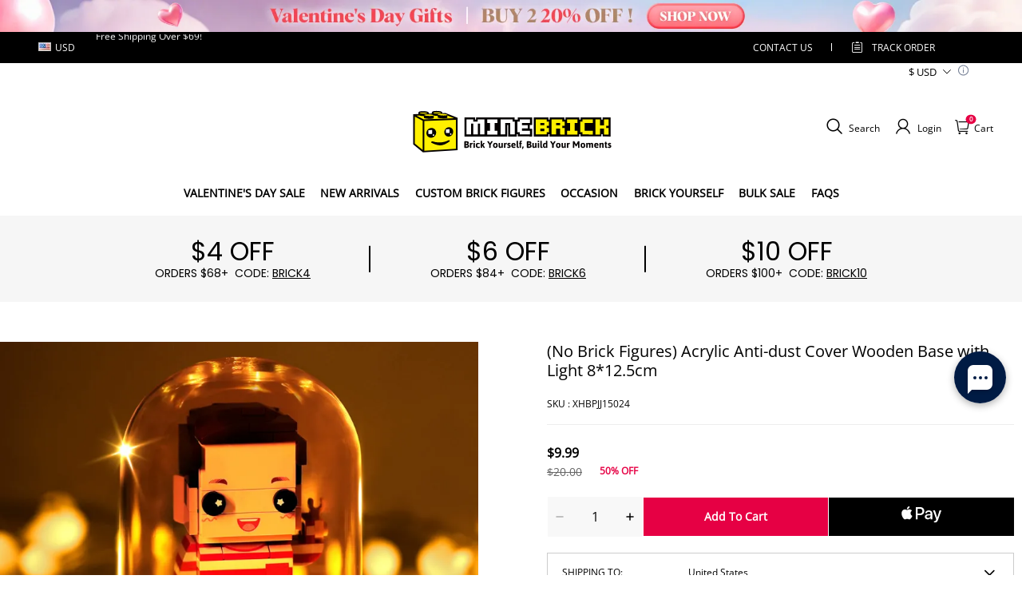

--- FILE ---
content_type: image/svg+xml
request_url: https://img.myshopline.com/image/store/1733380126349/logo-AU1.svg?w=300&h=65
body_size: 5167
content:
<?xml version="1.0" encoding="utf-8"?>
<!-- Generator: Adobe Illustrator 25.0.0, SVG Export Plug-In . SVG Version: 6.00 Build 0)  -->
<svg version="1.1" id="图层_1" xmlns="http://www.w3.org/2000/svg" xmlns:xlink="http://www.w3.org/1999/xlink" x="0px" y="0px"
	 viewBox="0 0 187.93 40.77" style="enable-background:new 0 0 187.93 40.77;" xml:space="preserve">
<style type="text/css">
	.st0{fill:#040000;}
	.st1{fill:#FFF000;}
	.st2{fill:#FFFFFF;}
	.st3{fill-rule:evenodd;clip-rule:evenodd;fill:#FFFFFF;}
	.st4{fill-rule:evenodd;clip-rule:evenodd;fill:#FFF000;}
</style>
<g>
	<g>
		<path class="st0" d="M31.82,5.3V3.49c0.04-0.45-0.12-1.02-0.73-1.4c-1.25-0.77-4.85-0.72-5.01-0.72
			c-2.35,0.04-3.39,0.39-3.72,1.26c0,0.01-0.01,0.02-0.01,0.04c-0.01,0.04-0.03,0.07-0.04,0.11c-0.01,0.03-0.01,0.07-0.02,0.1
			c0,0.01,0,0.02-0.01,0.03c-0.01,0.06-0.02,0.12-0.02,0.18c0,0.02-0.01,0.04-0.01,0.06v2.08c-0.01,0.52,0.26,0.99,0.74,1.29
			c1.08,0.66,3.9,0.72,4.76,0.72c0.14,0,0.22,0,0.24,0c2.77-0.05,3.32-0.56,3.61-1.03C31.79,5.93,31.86,5.61,31.82,5.3z"/>
		<path class="st0" d="M19.61,3.71c0.04-0.45-0.12-1.02-0.73-1.4c-1.25-0.77-4.85-0.72-5.01-0.72c-2.35,0.04-3.39,0.39-3.72,1.26
			c-0.01,0.01-0.01,0.02-0.01,0.04C10.13,2.93,10.11,2.96,10.1,3c-0.01,0.03-0.01,0.07-0.02,0.1c0,0.01,0,0.02-0.01,0.03
			c-0.01,0.06-0.02,0.12-0.02,0.18c0,0.02-0.01,0.04-0.01,0.06v2.08c-0.01,0.52,0.26,0.99,0.74,1.29c1.08,0.67,3.91,0.72,4.76,0.72
			c0.14,0,0.22,0,0.24,0c2.77-0.05,3.32-0.56,3.61-1.03c0.17-0.28,0.24-0.6,0.2-0.91V3.71H19.61z"/>
	</g>
	<polygon class="st0" points="34.64,3.33 5.4,4.33 5.39,32.03 14.24,39.41 45.61,37.47 45.62,7.75 	"/>
	<polygon class="st1" points="15.48,10.67 15.48,37.85 44.11,36.07 44.12,9.5 	"/>
	<polygon class="st1" points="13.99,10.41 6.87,6.61 6.86,31.34 13.99,37.28 	"/>
	<polygon class="st1" points="14.91,9.21 42.45,8.08 34.36,4.83 8.36,5.72 	"/>
	<g>
		<g>
			<path class="st0" d="M26.18,21.26c0-2.44-1.94-4.33-4.36-4.23c-2.45,0.1-4.46,2.21-4.46,4.71c0,2.49,2.01,4.38,4.46,4.22
				C24.24,25.8,26.18,23.7,26.18,21.26z"/>
			<polygon class="st2" points="22.56,22.43 19.05,22.63 19.05,19.07 22.56,18.9 			"/>
			<polygon class="st2" points="24.37,24.16 23.07,24.24 23.07,22.92 24.37,22.84 			"/>
		</g>
		<g>
			<path class="st0" d="M41.65,20.42c0-2.34-1.78-4.15-4-4.06c-2.25,0.1-4.09,2.11-4.09,4.5s1.84,4.2,4.09,4.05
				C39.87,24.77,41.65,22.75,41.65,20.42z"/>
			<polygon class="st2" points="38.33,21.52 35.11,21.71 35.11,18.3 38.33,18.15 			"/>
			<polygon class="st2" points="39.99,23.19 38.8,23.26 38.8,22 39.99,21.93 			"/>
		</g>
	</g>
	<g>
		<path class="st0" d="M30.39,32.97c-2.69,0.19-5.44-0.94-8.16-2.2c-0.39-0.13-0.58-0.56-0.43-0.97s0.59-0.63,0.99-0.5
			c5,1.65,10.32,1.28,14.63-1c0.38-0.2,0.82-0.06,0.98,0.31c0.17,0.37,0,0.83-0.37,1.03C35.73,31.3,33.08,32.78,30.39,32.97z"/>
	</g>
	<path class="st1" d="M26.1,2.67c-1.86,0.03-2.95,0.32-2.43,0.64s2.45,0.55,4.3,0.52c1.86-0.03,2.95-0.32,2.43-0.64
		C29.89,2.87,27.96,2.64,26.1,2.67L26.1,2.67z"/>
	<path class="st0" d="M23.55,5.26c0,0.05,0.04,0.11,0.13,0.17c0.52,0.32,2.45,0.55,4.3,0.52c1.64-0.03,2.67-0.25,2.55-0.52l0,0V3.4
		c-0.11,0.23-1.09,0.41-2.55,0.44c-1.86,0.03-3.79-0.2-4.3-0.52c-0.08-0.05-0.13-0.1-0.13-0.15V5.26L23.55,5.26z"/>
	<path class="st1" d="M13.89,2.89c-1.86,0.03-2.95,0.32-2.43,0.64s2.45,0.55,4.3,0.52c1.86-0.03,2.95-0.32,2.43-0.64
		C17.68,3.09,15.75,2.86,13.89,2.89L13.89,2.89z"/>
	<path class="st0" d="M11.34,5.48c0,0.05,0.04,0.11,0.13,0.17c0.52,0.32,2.45,0.55,4.3,0.52c1.64-0.03,2.67-0.25,2.55-0.52l0,0V3.62
		c-0.11,0.23-1.09,0.41-2.55,0.44c-1.86,0.03-3.79-0.2-4.3-0.52c-0.08-0.05-0.13-0.1-0.13-0.15V5.48L11.34,5.48z"/>
	<path class="st1" d="M30.8,4.09c-2.33,0.04-3.69,0.44-3.04,0.89s3.07,0.78,5.4,0.74s3.69-0.44,3.04-0.88
		C35.54,4.38,33.13,4.05,30.8,4.09L30.8,4.09z"/>
	<path class="st0" d="M27.59,7.34c-0.01,0.07,0.05,0.13,0.16,0.2c0.65,0.39,3.07,0.69,5.4,0.65c2.05-0.03,3.35-0.3,3.19-0.64l0,0
		V5.06c-0.14,0.28-1.37,0.5-3.19,0.53c-2.33,0.04-4.75-0.26-5.4-0.65c-0.11-0.06-0.16-0.13-0.16-0.19V7.34L27.59,7.34z"/>
	<path class="st1" d="M18.38,4.53c-2.33,0.04-3.69,0.44-3.04,0.89s3.06,0.78,5.39,0.74s3.69-0.44,3.04-0.88
		C23.12,4.82,20.71,4.49,18.38,4.53L18.38,4.53z"/>
	<path class="st0" d="M15.18,7.73c-0.01,0.07,0.05,0.13,0.16,0.2c0.65,0.39,3.07,0.69,5.4,0.65c2.05-0.03,3.35-0.3,3.19-0.64l0,0
		V5.47c-0.14,0.28-1.37,0.48-3.2,0.51c-2.33,0.04-4.75-0.26-5.4-0.65c-0.11-0.06-0.16-0.11-0.16-0.15L15.18,7.73L15.18,7.73z"/>
</g>
<g>
	<polygon class="st0" points="100.04,9.35 99.28,9.35 97.97,9.35 97.21,9.35 97.21,7.28 83.58,7.28 83.58,7.28 70.57,7.28 
		70.57,7.28 62.26,7.28 62.26,9.35 61.38,9.35 61.38,7.28 51.78,7.28 51.79,24.84 71.83,24.84 71.83,24.84 83.58,24.84 83.58,24.84 
		90.54,24.84 90.54,14.38 91.48,14.38 91.48,24.84 99.28,24.84 99.28,22.75 100.04,22.75 100.04,24.81 113.04,24.84 113.04,17.74 
		110.97,17.74 110.97,14.38 113.04,14.38 113.04,7.28 100.04,7.28 	"/>
	<g>
		<path class="st3" d="M81.75,9.12v3.43h-2.61v7.03h2.61v3.43c-3.11,0-6.23,0-9.34,0v-3.43h2.61v-7.03h-2.61V9.12
			C75.52,9.12,78.63,9.12,81.75,9.12z"/>
		<path class="st3" d="M103.94,14.5h1.85h3.34v2.95h-5.19v0.52v1.59h7.27v3.43l-9.34-0.02V20.9H99.8c0-3.25,0-6.49,0-9.73h2.07V9.1
			h9.34v3.43h-5.42h-1.85V14.5z"/>
		<path class="st3" d="M63.9,13.02V23h-4.13v-9.98h-2.01c0,3.5,0,6.49,0,9.98h-4.13L53.62,9.11c0,0,4.56,0,6.25,0v2.07h3.91V9.11
			h6.21L70,23h-4.13v-9.98H63.9z"/>
		<polygon class="st3" points="97.44,11.18 97.44,23 93.31,23 93.31,12.54 88.7,12.54 88.7,23 84.57,23 84.57,9.12 95.38,9.12 
			95.38,11.18 		"/>
	</g>
	<polygon class="st0" points="176.95,7.28 176.95,9.39 175.78,9.39 175.78,7.28 156.97,7.28 156.97,9.35 155.87,9.35 155.87,7.28 
		143.29,7.28 143.29,9.35 142.32,9.35 142.32,7.28 128.95,7.28 128.95,9.35 127.9,9.35 127.9,7.28 114.56,7.28 114.56,24.84 
		127.81,24.84 127.81,22.77 128.82,22.77 128.82,24.84 155.76,24.84 155.76,22.75 156.84,22.75 156.84,24.82 175.78,24.83 
		175.78,22.73 176.95,22.73 176.95,24.83 184.16,24.84 184.16,24.84 184.16,7.28 	"/>
	<path class="st4" d="M142.56,23.01V17.1h-2.07v-2.07h2.07v-3.85h-2.07V9.11h-9.84V23h4.15c0-1.82,0-3.64,0-5.46h3.62
		c0,1.82,0,3.64,0,5.46C138.41,23.01,142.21,23.01,142.56,23.01L142.56,23.01z M138.41,12.54v2.03h-3.62v-2.03H138.41z"/>
	<path class="st4" d="M182.33,23.01V17.1h-2.07v-2.07h2.07V9.12h-4.15c0,1.82,0,3.64,0,5.46h-3.62c0-1.82,0-3.64,0-5.46h-4.15v13.89
		h4.15l0,0c0-1.82,0-3.64,0-5.46h3.62c0,1.82,0,3.64,0,5.46C178.18,23.01,181.98,23.01,182.33,23.01z"/>
	<path class="st4" d="M154.19,9.12v3.43h-2.62v7.03h2.62v3.43c-3.13,0-6.25,0-9.38,0v-3.43h2.62v-7.03h-2.62V9.12
		C147.94,9.12,151.07,9.12,154.19,9.12z"/>
	<path class="st4" d="M128.31,20.94V17.1h-2.07v-2.07h2.07v-3.85h-2.07V9.11h-9.84V23h9.84v-2.07L128.31,20.94L128.31,20.94z
		 M120.54,12.54h2.53h1.09v2.03h-1.72h-1.89L120.54,12.54L120.54,12.54z M124.16,17.55v2.47l-3.62,0.02v-2.49H124.16z"/>
	<path class="st4" d="M168.04,19.58v3.43c-3.68,0-5.68-0.02-9.37-0.02v-2.07h-2.07c0-2.79,0-5.58,0-8.37v-0.34v-1.02h2.07V9.12h9.37
		v3.43h-5.74h-1.55c0,2.34,0,4.69,0,7.03C160.75,19.58,168.04,19.58,168.04,19.58z"/>
</g>
<g>
	<path class="st0" d="M51.71,34.95v-5.37c0-0.23,0.12-0.35,0.35-0.35h1.71c0.71,0,1.22,0.14,1.55,0.41
		c0.33,0.27,0.49,0.65,0.49,1.13c0,0.29-0.09,0.55-0.26,0.79c-0.18,0.24-0.4,0.41-0.67,0.52l0.01,0.04
		c0.34,0.07,0.62,0.24,0.84,0.51c0.22,0.27,0.33,0.57,0.33,0.91c0,0.57-0.18,1-0.54,1.3s-0.9,0.46-1.62,0.46h-1.84
		C51.83,35.29,51.71,35.18,51.71,34.95z M53.05,31.65h0.6c0.25,0,0.45-0.06,0.59-0.18s0.21-0.28,0.21-0.47
		c0-0.43-0.26-0.64-0.79-0.64h-0.61L53.05,31.65L53.05,31.65z M53.05,34.16h0.85c0.25,0,0.45-0.06,0.59-0.18s0.21-0.29,0.21-0.52
		c0-0.45-0.31-0.68-0.93-0.68h-0.71v1.38H53.05z"/>
	<path class="st0" d="M56.79,35.03v-2.75c0-0.25-0.01-0.47-0.03-0.65s-0.03-0.31-0.05-0.39c-0.02-0.09-0.03-0.15-0.03-0.18
		c0-0.09,0.12-0.16,0.35-0.21c0.23-0.05,0.44-0.07,0.62-0.07c0.05,0,0.1,0.01,0.13,0.03c0.04,0.02,0.07,0.06,0.09,0.11
		s0.04,0.09,0.05,0.12c0.01,0.03,0.02,0.09,0.04,0.16c0.01,0.08,0.02,0.12,0.03,0.14c0.24-0.44,0.56-0.66,0.94-0.66
		c0.18,0,0.31,0.05,0.38,0.14s0.11,0.2,0.11,0.32s-0.03,0.27-0.08,0.46c-0.05,0.18-0.12,0.27-0.19,0.27c-0.03,0-0.09-0.01-0.18-0.03
		s-0.16-0.04-0.22-0.04c-0.29,0-0.52,0.14-0.69,0.43v2.78c0,0.18-0.17,0.28-0.52,0.28H57.3C56.96,35.31,56.79,35.22,56.79,35.03z"/>
	<path class="st0" d="M60.45,30.02c-0.35,0-0.52-0.09-0.52-0.28v-0.7c0-0.19,0.17-0.28,0.52-0.28h0.24c0.35,0,0.52,0.09,0.52,0.28
		v0.7c0,0.18-0.17,0.28-0.52,0.28H60.45z M59.93,35.03v-4.01c0-0.18,0.17-0.28,0.52-0.28h0.24c0.35,0,0.52,0.09,0.52,0.28v4.01
		c0,0.18-0.17,0.28-0.52,0.28h-0.24C60.1,35.31,59.93,35.22,59.93,35.03z"/>
	<path class="st0" d="M62.08,33.06c0-0.79,0.18-1.38,0.54-1.77c0.36-0.4,0.92-0.59,1.68-0.59c0.35,0,0.68,0.05,0.98,0.16
		s0.45,0.25,0.45,0.44c0,0.09-0.06,0.22-0.18,0.4s-0.21,0.27-0.28,0.27c-0.02,0-0.07-0.02-0.16-0.06c-0.25-0.13-0.5-0.19-0.75-0.19
		c-0.34,0-0.59,0.11-0.74,0.32c-0.16,0.21-0.23,0.55-0.23,1s0.07,0.78,0.22,1s0.38,0.32,0.71,0.32c0.28,0,0.57-0.07,0.85-0.2
		c0.09-0.03,0.14-0.05,0.16-0.05c0.09,0,0.18,0.09,0.29,0.26c0.11,0.17,0.16,0.3,0.16,0.4c0,0.11-0.06,0.21-0.19,0.29
		c-0.13,0.09-0.28,0.15-0.46,0.19c-0.18,0.04-0.35,0.07-0.5,0.09s-0.27,0.03-0.36,0.03c-0.74,0-1.29-0.19-1.65-0.57
		C62.26,34.42,62.08,33.84,62.08,33.06z"/>
	<path class="st0" d="M66.49,35.03v-5.99c0-0.19,0.17-0.28,0.52-0.28h0.24c0.35,0,0.52,0.09,0.52,0.28v3.43l0.03,0.01l1.05-1.57
		c0.08-0.11,0.25-0.17,0.53-0.17h0.32c0.32,0,0.49,0.04,0.49,0.13c0,0.05-0.03,0.1-0.08,0.17l-1.2,1.71l1.41,2.23
		c0.05,0.08,0.07,0.14,0.07,0.18c0,0.09-0.17,0.13-0.49,0.13h-0.36c-0.28,0-0.46-0.05-0.52-0.17l-1.2-1.99l-0.03,0.01v1.87
		c0,0.18-0.17,0.28-0.52,0.28h-0.24C66.66,35.31,66.49,35.22,66.49,35.03z"/>
	<path class="st0" d="M74.26,35.03v-2.65l-1.72-2.78c-0.06-0.1-0.09-0.17-0.09-0.22c0-0.12,0.18-0.17,0.55-0.17h0.37
		c0.28,0,0.46,0.05,0.52,0.16l1.06,1.85l1.06-1.85c0.06-0.11,0.24-0.16,0.52-0.16h0.31c0.36,0,0.54,0.06,0.54,0.17
		c0,0.06-0.03,0.13-0.08,0.22l-1.72,2.81v2.62c0,0.18-0.17,0.28-0.52,0.28h-0.29C74.44,35.31,74.26,35.22,74.26,35.03z"/>
	<path class="st0" d="M78.25,34.76c-0.36-0.4-0.54-0.98-0.54-1.74c0-0.76,0.18-1.33,0.54-1.73s0.88-0.6,1.57-0.6s1.21,0.2,1.56,0.6
		c0.35,0.4,0.53,0.98,0.53,1.73c0,0.76-0.18,1.33-0.53,1.74c-0.36,0.4-0.88,0.6-1.56,0.6C79.13,35.36,78.6,35.16,78.25,34.76z
		 M79.81,34.35c0.53,0,0.8-0.44,0.8-1.32s-0.27-1.32-0.8-1.32c-0.54,0-0.8,0.44-0.8,1.32C79.01,33.91,79.28,34.35,79.81,34.35z"/>
	<path class="st0" d="M82.78,33.96v-2.94c0-0.18,0.17-0.28,0.52-0.28h0.24c0.35,0,0.52,0.09,0.52,0.28v2.75
		c0,0.36,0.17,0.54,0.52,0.54c0.29,0,0.52-0.17,0.69-0.5v-2.78c0-0.18,0.17-0.28,0.52-0.28h0.24c0.35,0,0.52,0.09,0.52,0.28v2.75
		c0,0.36,0.02,0.66,0.05,0.9l0.05,0.35c0,0.09-0.12,0.16-0.35,0.21c-0.23,0.05-0.44,0.07-0.62,0.07c-0.05,0-0.1-0.01-0.13-0.04
		c-0.04-0.02-0.07-0.06-0.09-0.12s-0.04-0.1-0.05-0.13c-0.01-0.03-0.02-0.09-0.04-0.17s-0.02-0.13-0.03-0.15
		c-0.14,0.18-0.32,0.34-0.55,0.47c-0.23,0.13-0.47,0.19-0.74,0.19c-0.43,0-0.75-0.11-0.96-0.34C82.89,34.79,82.78,34.44,82.78,33.96
		z"/>
	<path class="st0" d="M87.63,35.03v-2.75c0-0.25-0.01-0.47-0.03-0.65s-0.03-0.31-0.05-0.39c-0.02-0.09-0.03-0.15-0.03-0.18
		c0-0.09,0.12-0.16,0.35-0.21c0.23-0.05,0.44-0.07,0.62-0.07c0.05,0,0.1,0.01,0.13,0.03c0.04,0.02,0.07,0.06,0.09,0.11
		s0.04,0.09,0.05,0.12c0.01,0.03,0.02,0.09,0.04,0.16c0.01,0.08,0.02,0.12,0.03,0.14c0.24-0.44,0.56-0.66,0.94-0.66
		c0.18,0,0.31,0.05,0.38,0.14s0.11,0.2,0.11,0.32s-0.03,0.27-0.08,0.46c-0.05,0.18-0.12,0.27-0.19,0.27c-0.03,0-0.09-0.01-0.18-0.03
		s-0.16-0.04-0.22-0.04c-0.29,0-0.52,0.14-0.69,0.43v2.78c0,0.18-0.17,0.28-0.52,0.28h-0.24C87.81,35.31,87.63,35.22,87.63,35.03z"
		/>
	<path class="st0" d="M90.53,34.75c0-0.09,0.05-0.22,0.16-0.39s0.21-0.25,0.29-0.25c0.01,0,0.12,0.04,0.31,0.12
		c0.2,0.08,0.38,0.12,0.54,0.12c0.35,0,0.53-0.13,0.53-0.39c0-0.14-0.06-0.25-0.18-0.33s-0.26-0.15-0.43-0.21s-0.34-0.13-0.51-0.21
		s-0.31-0.21-0.43-0.4s-0.18-0.42-0.18-0.71c0-0.43,0.14-0.78,0.43-1.03s0.67-0.38,1.17-0.38c0.1,0,0.21,0.01,0.33,0.02
		c0.12,0.01,0.26,0.03,0.42,0.07c0.16,0.03,0.29,0.09,0.39,0.17s0.15,0.17,0.15,0.29c0,0.08-0.04,0.2-0.13,0.38
		c-0.09,0.18-0.17,0.26-0.24,0.26c-0.01,0-0.09-0.03-0.26-0.09c-0.16-0.06-0.32-0.09-0.48-0.09c-0.31,0-0.47,0.1-0.47,0.31
		c0,0.12,0.06,0.21,0.18,0.28s0.26,0.14,0.43,0.2s0.34,0.14,0.51,0.23c0.17,0.09,0.31,0.23,0.43,0.42c0.12,0.19,0.18,0.43,0.18,0.71
		c0,0.46-0.15,0.82-0.45,1.1c-0.3,0.27-0.69,0.41-1.17,0.41c-0.41,0-0.77-0.05-1.07-0.16S90.53,34.94,90.53,34.75z"/>
	<path class="st0" d="M94.2,33.06c0-0.81,0.19-1.41,0.56-1.79s0.89-0.57,1.55-0.57c0.64,0,1.11,0.21,1.42,0.62
		c0.3,0.42,0.46,0.95,0.46,1.61c0,0.07-0.06,0.17-0.18,0.31s-0.21,0.2-0.26,0.2h-2.21c0.03,0.33,0.13,0.56,0.29,0.7
		c0.17,0.14,0.4,0.21,0.7,0.21c0.22,0,0.45-0.04,0.68-0.13c0.24-0.09,0.36-0.13,0.36-0.13c0.09,0,0.18,0.08,0.29,0.25
		s0.16,0.3,0.16,0.4c0,0.19-0.18,0.34-0.54,0.46c-0.36,0.11-0.7,0.17-1.02,0.17c-0.76,0-1.33-0.2-1.7-0.61
		C94.39,34.35,94.2,33.78,94.2,33.06z M95.53,32.58h1.4c0-0.26-0.05-0.48-0.16-0.64c-0.1-0.16-0.26-0.24-0.47-0.24
		C95.88,31.71,95.62,32,95.53,32.58z"/>
	<path class="st0" d="M99.05,33.96v-4.92c0-0.19,0.17-0.28,0.52-0.28h0.24c0.35,0,0.52,0.09,0.52,0.28v4.94
		c0,0.25,0.1,0.37,0.31,0.37c0.03,0,0.07,0,0.13-0.02s0.09-0.02,0.11-0.02c0.08,0,0.14,0.08,0.19,0.26
		c0.05,0.17,0.08,0.29,0.08,0.37c0,0.28-0.28,0.42-0.83,0.42C99.48,35.36,99.05,34.9,99.05,33.96z"/>
	<path class="st0" d="M101.77,35.03v-3.26h-0.16c-0.17,0-0.26-0.14-0.26-0.43v-0.15c0-0.29,0.09-0.43,0.26-0.43h0.16v-0.65
		c0-0.94,0.42-1.4,1.26-1.4c0.58,0,0.87,0.14,0.87,0.42c0,0.08-0.03,0.2-0.08,0.37s-0.12,0.26-0.19,0.26
		c-0.02,0-0.06-0.01-0.12-0.02c-0.07-0.01-0.11-0.02-0.14-0.02c-0.21,0-0.31,0.12-0.31,0.37v0.67h0.43c0.17,0,0.26,0.14,0.26,0.43
		v0.15c0,0.29-0.09,0.43-0.26,0.43h-0.43v3.26c0,0.18-0.17,0.28-0.52,0.28h-0.24C101.94,35.31,101.77,35.22,101.77,35.03z"/>
	<path class="st0" d="M103.82,36.19c0-0.06,0.03-0.16,0.1-0.31c0.06-0.15,0.13-0.35,0.19-0.62c0.06-0.27,0.09-0.57,0.09-0.92
		c0-0.25,0.17-0.38,0.52-0.38h0.17c0.35,0,0.52,0.13,0.52,0.38c0,0.31-0.07,0.62-0.22,0.95c-0.15,0.33-0.31,0.59-0.5,0.79
		c-0.19,0.2-0.35,0.3-0.47,0.3c-0.09,0-0.18-0.02-0.26-0.05C103.86,36.3,103.82,36.25,103.82,36.19z"/>
	<path class="st0" d="M108.29,34.95v-5.37c0-0.23,0.12-0.35,0.35-0.35h1.71c0.71,0,1.22,0.14,1.55,0.41
		c0.33,0.27,0.49,0.65,0.49,1.13c0,0.29-0.09,0.55-0.26,0.79c-0.18,0.24-0.4,0.41-0.67,0.52l0.01,0.04
		c0.34,0.07,0.62,0.24,0.84,0.51c0.22,0.27,0.33,0.57,0.33,0.91c0,0.57-0.18,1-0.54,1.3s-0.9,0.46-1.62,0.46h-1.84
		C108.4,35.29,108.29,35.18,108.29,34.95z M109.62,31.65h0.6c0.25,0,0.45-0.06,0.59-0.18s0.21-0.28,0.21-0.47
		c0-0.43-0.26-0.64-0.79-0.64h-0.61L109.62,31.65L109.62,31.65z M109.62,34.16h0.85c0.25,0,0.45-0.06,0.59-0.18s0.21-0.29,0.21-0.52
		c0-0.45-0.31-0.68-0.93-0.68h-0.71v1.38H109.62z"/>
	<path class="st0" d="M113.33,33.96v-2.94c0-0.18,0.17-0.28,0.52-0.28h0.24c0.35,0,0.52,0.09,0.52,0.28v2.75
		c0,0.36,0.17,0.54,0.52,0.54c0.29,0,0.52-0.17,0.69-0.5v-2.78c0-0.18,0.17-0.28,0.52-0.28h0.24c0.35,0,0.52,0.09,0.52,0.28v2.75
		c0,0.36,0.02,0.66,0.05,0.9l0.05,0.35c0,0.09-0.12,0.16-0.35,0.21c-0.23,0.05-0.44,0.07-0.62,0.07c-0.05,0-0.1-0.01-0.13-0.04
		c-0.04-0.02-0.07-0.06-0.09-0.12s-0.04-0.1-0.05-0.13c-0.01-0.03-0.02-0.09-0.04-0.17s-0.02-0.13-0.03-0.15
		c-0.14,0.18-0.32,0.34-0.55,0.47c-0.23,0.13-0.47,0.19-0.74,0.19c-0.43,0-0.75-0.11-0.96-0.34
		C113.44,34.79,113.33,34.44,113.33,33.96z"/>
	<path class="st0" d="M118.68,30.02c-0.35,0-0.52-0.09-0.52-0.28v-0.7c0-0.19,0.17-0.28,0.52-0.28h0.24c0.35,0,0.52,0.09,0.52,0.28
		v0.7c0,0.18-0.17,0.28-0.52,0.28H118.68z M118.16,35.03v-4.01c0-0.18,0.17-0.28,0.52-0.28h0.24c0.35,0,0.52,0.09,0.52,0.28v4.01
		c0,0.18-0.17,0.28-0.52,0.28h-0.24C118.33,35.31,118.16,35.22,118.16,35.03z"/>
	<path class="st0" d="M120.49,33.96v-4.92c0-0.19,0.17-0.28,0.52-0.28h0.24c0.35,0,0.52,0.09,0.52,0.28v4.94
		c0,0.25,0.1,0.37,0.31,0.37c0.03,0,0.07,0,0.13-0.02s0.09-0.02,0.11-0.02c0.08,0,0.14,0.08,0.19,0.26
		c0.05,0.17,0.08,0.29,0.08,0.37c0,0.28-0.28,0.42-0.83,0.42C120.91,35.36,120.49,34.9,120.49,33.96z"/>
	<path class="st0" d="M124.5,35.36c-0.48,0-0.87-0.21-1.17-0.62s-0.45-0.99-0.45-1.72c0-0.72,0.16-1.28,0.48-1.7
		c0.32-0.42,0.77-0.63,1.35-0.63c0.34,0,0.63,0.09,0.88,0.27v-1.92c0-0.19,0.17-0.28,0.52-0.28h0.24c0.35,0,0.52,0.09,0.52,0.28
		v4.73c0,0.36,0.02,0.66,0.05,0.9l0.05,0.35c0,0.09-0.12,0.16-0.35,0.21c-0.23,0.05-0.44,0.07-0.62,0.07c-0.05,0-0.1-0.01-0.13-0.04
		c-0.04-0.02-0.07-0.06-0.09-0.11s-0.04-0.09-0.05-0.13c-0.01-0.03-0.02-0.09-0.04-0.17s-0.02-0.12-0.03-0.14
		c-0.1,0.19-0.26,0.35-0.46,0.47C124.99,35.3,124.76,35.36,124.5,35.36z M124.88,34.32c0.28,0,0.51-0.17,0.71-0.51v-1.93
		c-0.2-0.11-0.4-0.16-0.61-0.16c-0.54,0-0.8,0.44-0.8,1.32C124.18,33.89,124.41,34.32,124.88,34.32z"/>
	<path class="st0" d="M131.24,35.03v-2.65l-1.72-2.78c-0.06-0.1-0.09-0.17-0.09-0.22c0-0.12,0.18-0.17,0.55-0.17h0.37
		c0.28,0,0.46,0.05,0.52,0.16l1.06,1.85l1.06-1.85c0.06-0.11,0.24-0.16,0.52-0.16h0.31c0.36,0,0.54,0.06,0.54,0.17
		c0,0.06-0.03,0.13-0.08,0.22l-1.72,2.81v2.62c0,0.18-0.17,0.28-0.52,0.28h-0.29C131.42,35.31,131.24,35.22,131.24,35.03z"/>
	<path class="st0" d="M135.23,34.76c-0.36-0.4-0.54-0.98-0.54-1.74c0-0.76,0.18-1.33,0.54-1.73s0.88-0.6,1.57-0.6s1.21,0.2,1.56,0.6
		c0.35,0.4,0.53,0.98,0.53,1.73c0,0.76-0.18,1.33-0.53,1.74c-0.36,0.4-0.88,0.6-1.56,0.6C136.11,35.36,135.58,35.16,135.23,34.76z
		 M136.79,34.35c0.53,0,0.8-0.44,0.8-1.32s-0.27-1.32-0.8-1.32c-0.54,0-0.8,0.44-0.8,1.32C135.99,33.91,136.26,34.35,136.79,34.35z"
		/>
	<path class="st0" d="M139.76,33.96v-2.94c0-0.18,0.17-0.28,0.52-0.28h0.24c0.35,0,0.52,0.09,0.52,0.28v2.75
		c0,0.36,0.17,0.54,0.52,0.54c0.29,0,0.52-0.17,0.69-0.5v-2.78c0-0.18,0.17-0.28,0.52-0.28h0.24c0.35,0,0.52,0.09,0.52,0.28v2.75
		c0,0.36,0.02,0.66,0.05,0.9l0.05,0.35c0,0.09-0.12,0.16-0.35,0.21c-0.23,0.05-0.44,0.07-0.62,0.07c-0.05,0-0.1-0.01-0.13-0.04
		c-0.04-0.02-0.07-0.06-0.09-0.12s-0.04-0.1-0.05-0.13c-0.01-0.03-0.02-0.09-0.04-0.17s-0.02-0.13-0.03-0.15
		c-0.14,0.18-0.32,0.34-0.55,0.47c-0.23,0.13-0.47,0.19-0.74,0.19c-0.43,0-0.75-0.11-0.96-0.34
		C139.87,34.79,139.76,34.44,139.76,33.96z"/>
	<path class="st0" d="M144.61,35.03v-2.75c0-0.25-0.01-0.47-0.03-0.65s-0.03-0.31-0.05-0.39c-0.02-0.09-0.03-0.15-0.03-0.18
		c0-0.09,0.12-0.16,0.35-0.21c0.23-0.05,0.44-0.07,0.62-0.07c0.05,0,0.1,0.01,0.13,0.03c0.04,0.02,0.07,0.06,0.09,0.11
		s0.04,0.09,0.05,0.12c0.01,0.03,0.02,0.09,0.04,0.16c0.01,0.08,0.02,0.12,0.03,0.14c0.24-0.44,0.56-0.66,0.94-0.66
		c0.18,0,0.31,0.05,0.38,0.14s0.11,0.2,0.11,0.32s-0.03,0.27-0.08,0.46c-0.05,0.18-0.12,0.27-0.19,0.27c-0.03,0-0.09-0.01-0.18-0.03
		s-0.16-0.04-0.22-0.04c-0.29,0-0.52,0.14-0.69,0.43v2.78c0,0.18-0.17,0.28-0.52,0.28h-0.24C144.79,35.31,144.61,35.22,144.61,35.03
		z"/>
	<path class="st0" d="M149.92,35.03v-5.54c0-0.19,0.17-0.28,0.52-0.28h0.46c0.28,0,0.46,0.08,0.55,0.23l1.52,2.71l1.54-2.71
		c0.09-0.16,0.27-0.23,0.54-0.23h0.45c0.35,0,0.52,0.09,0.52,0.28v5.54c0,0.18-0.17,0.28-0.52,0.28h-0.25
		c-0.35,0-0.52-0.09-0.52-0.28v-3.58l-0.03-0.01l-1.26,2.24c-0.08,0.11-0.2,0.16-0.35,0.16h-0.25c-0.15,0-0.27-0.05-0.35-0.16
		l-1.25-2.24l-0.04,0.01v3.58c0,0.18-0.17,0.28-0.52,0.28h-0.25C150.09,35.31,149.92,35.22,149.92,35.03z"/>
	<path class="st0" d="M157.52,34.76c-0.36-0.4-0.54-0.98-0.54-1.74c0-0.76,0.18-1.33,0.54-1.73s0.88-0.6,1.57-0.6s1.21,0.2,1.56,0.6
		c0.35,0.4,0.53,0.98,0.53,1.73c0,0.76-0.18,1.33-0.53,1.74c-0.36,0.4-0.88,0.6-1.56,0.6C158.41,35.36,157.88,35.16,157.52,34.76z
		 M159.09,34.35c0.53,0,0.8-0.44,0.8-1.32s-0.27-1.32-0.8-1.32c-0.54,0-0.8,0.44-0.8,1.32C158.29,33.91,158.56,34.35,159.09,34.35z"
		/>
	<path class="st0" d="M162.09,35.03v-2.75c0-0.25-0.01-0.47-0.03-0.65s-0.03-0.31-0.05-0.39c-0.02-0.09-0.03-0.15-0.03-0.18
		c0-0.09,0.12-0.16,0.35-0.21c0.23-0.05,0.44-0.07,0.62-0.07c0.05,0,0.1,0.01,0.13,0.03c0.04,0.02,0.07,0.06,0.09,0.11
		s0.04,0.09,0.05,0.12c0.01,0.03,0.02,0.09,0.04,0.16c0.01,0.08,0.02,0.12,0.03,0.14c0.14-0.18,0.32-0.34,0.55-0.47
		c0.23-0.13,0.47-0.19,0.73-0.19c0.59,0,0.98,0.22,1.14,0.66c0.14-0.18,0.33-0.34,0.57-0.47c0.24-0.13,0.49-0.19,0.76-0.19
		c0.43,0,0.75,0.11,0.96,0.34c0.21,0.23,0.31,0.58,0.31,1.06v2.94c0,0.18-0.17,0.28-0.52,0.28h-0.24c-0.35,0-0.52-0.09-0.52-0.28
		v-2.75c0-0.36-0.17-0.54-0.51-0.54c-0.28,0-0.51,0.17-0.68,0.5v2.78c0,0.18-0.17,0.28-0.52,0.28h-0.24c-0.35,0-0.52-0.09-0.52-0.28
		v-2.75c0-0.36-0.17-0.54-0.51-0.54c-0.28,0-0.51,0.17-0.68,0.5V35c0,0.18-0.17,0.28-0.52,0.28h-0.24
		C162.26,35.31,162.09,35.22,162.09,35.03z"/>
	<path class="st0" d="M169.26,33.06c0-0.81,0.19-1.41,0.56-1.79s0.89-0.57,1.55-0.57c0.64,0,1.11,0.21,1.42,0.62
		c0.3,0.42,0.46,0.95,0.46,1.61c0,0.07-0.06,0.17-0.18,0.31s-0.21,0.2-0.26,0.2h-2.21c0.03,0.33,0.13,0.56,0.29,0.7
		c0.17,0.14,0.4,0.21,0.7,0.21c0.22,0,0.45-0.04,0.68-0.13c0.24-0.09,0.36-0.13,0.36-0.13c0.09,0,0.18,0.08,0.29,0.25
		c0.11,0.17,0.16,0.3,0.16,0.4c0,0.19-0.18,0.34-0.54,0.46c-0.36,0.11-0.7,0.17-1.02,0.17c-0.76,0-1.33-0.2-1.7-0.61
		C169.44,34.35,169.26,33.78,169.26,33.06z M170.58,32.58h1.4c0-0.26-0.05-0.48-0.16-0.64c-0.1-0.16-0.26-0.24-0.47-0.24
		C170.94,31.71,170.68,32,170.58,32.58z"/>
	<path class="st0" d="M174.1,35.03v-2.75c0-0.25-0.01-0.47-0.03-0.65s-0.03-0.31-0.05-0.39c-0.02-0.09-0.03-0.15-0.03-0.18
		c0-0.09,0.12-0.16,0.35-0.21c0.23-0.05,0.44-0.07,0.62-0.07c0.05,0,0.1,0.01,0.13,0.03c0.04,0.02,0.07,0.06,0.09,0.11
		s0.04,0.09,0.05,0.12c0.01,0.03,0.02,0.09,0.04,0.16c0.01,0.08,0.02,0.12,0.03,0.14c0.14-0.18,0.32-0.34,0.55-0.47
		c0.23-0.13,0.48-0.19,0.74-0.19c0.43,0,0.75,0.11,0.96,0.34c0.21,0.23,0.31,0.58,0.31,1.06v2.94c0,0.18-0.17,0.28-0.52,0.28h-0.24
		c-0.35,0-0.52-0.09-0.52-0.28v-2.75c0-0.36-0.17-0.54-0.52-0.54c-0.29,0-0.52,0.17-0.69,0.5v2.78c0,0.18-0.17,0.28-0.52,0.28h-0.24
		C174.27,35.31,174.1,35.22,174.1,35.03z"/>
	<path class="st0" d="M179.05,33.96v-2.18h-0.14c-0.17,0-0.26-0.14-0.26-0.43V31.2c0-0.29,0.09-0.43,0.26-0.43h0.14l0.11-0.82
		c0.03-0.18,0.18-0.28,0.47-0.28h0.27c0.29,0,0.43,0.09,0.43,0.28v0.82h0.42c0.17,0,0.26,0.14,0.26,0.43v0.15
		c0,0.29-0.09,0.43-0.26,0.43h-0.42v2.2c0,0.25,0.1,0.37,0.31,0.37c0.03,0,0.07,0,0.13-0.02s0.09-0.02,0.11-0.02
		c0.08,0,0.14,0.08,0.19,0.26c0.05,0.17,0.08,0.29,0.08,0.37c0,0.28-0.28,0.42-0.83,0.42C179.47,35.36,179.05,34.9,179.05,33.96z"/>
	<path class="st0" d="M181.62,34.75c0-0.09,0.05-0.22,0.16-0.39c0.11-0.17,0.21-0.25,0.29-0.25c0.01,0,0.12,0.04,0.31,0.12
		c0.2,0.08,0.38,0.12,0.54,0.12c0.35,0,0.53-0.13,0.53-0.39c0-0.14-0.06-0.25-0.18-0.33s-0.26-0.15-0.43-0.21
		c-0.17-0.06-0.34-0.13-0.51-0.21s-0.31-0.21-0.43-0.4s-0.18-0.42-0.18-0.71c0-0.43,0.14-0.78,0.43-1.03
		c0.29-0.25,0.67-0.38,1.17-0.38c0.1,0,0.21,0.01,0.33,0.02c0.12,0.01,0.26,0.03,0.42,0.07c0.16,0.03,0.29,0.09,0.39,0.17
		s0.15,0.17,0.15,0.29c0,0.08-0.04,0.2-0.13,0.38s-0.17,0.26-0.24,0.26c-0.01,0-0.09-0.03-0.26-0.09c-0.16-0.06-0.32-0.09-0.48-0.09
		c-0.31,0-0.47,0.1-0.47,0.31c0,0.12,0.06,0.21,0.18,0.28s0.26,0.14,0.43,0.2c0.17,0.06,0.34,0.14,0.51,0.23
		c0.17,0.09,0.31,0.23,0.43,0.42c0.12,0.19,0.18,0.43,0.18,0.71c0,0.46-0.15,0.82-0.45,1.1c-0.3,0.27-0.69,0.41-1.17,0.41
		c-0.41,0-0.77-0.05-1.07-0.16S181.62,34.94,181.62,34.75z"/>
</g>
</svg>


--- FILE ---
content_type: text/plain
request_url: https://api.ipify.org/
body_size: -90
content:
18.118.184.215

--- FILE ---
content_type: application/javascript; charset=UTF-8
request_url: https://www.minebrick.com/cdn/shop/prod/2004112581/1733380126349/676b62eef2fe05450a61afa4/1735789231362/assets/component-product-form.js
body_size: 2506
content:
defineCustomElement('product-form', () => {
  return class ProductForm extends HTMLElement {
    constructor() {
      super();

      this.form = this.querySelector('form');
      if (!this.form) {
        return;
      }

      this.options = {
        onErrorShowToast: this.dataset.onErrorShowToast || false,
      };

      this.fetchInstance = Promise.resolve();
      this.form.querySelector('[name=id]').disabled = false;
      this.cart = document.querySelector('cart-notification') || document.querySelector('cart-drawer-entry');
      this.submitButton = this.querySelector('[type="submit"]');
      this.submitButton.addEventListener('click', this.submitButtonClickHandler.bind(this));
    }

    // Because the editor hijack the a tag click event, the click event needs to be bound to prevent bubbling
    submitButtonClickHandler(e) {
      e.preventDefault();
      e.stopPropagation();
      this.onSubmitHandler();
    }

    showCartSuccessModal(titles = '') {
      var quantityHtml=$(".title.shopline-element-title").text()+`<span class="notranslate body2 text_bold trade-cart-sku-item-info-amount-sign">&nbsp;x
              <span class="notranslate body2 text_bold trade-cart-sku-item-info-amount-count">${$("#Quantity-main-product-info").val()}</span>
            </span>`;
      
      if(titles){
        titles.forEach(function(item,index){
          quantityHtml += `<div>`+item+`<span class="notranslate body2 text_bold trade-cart-sku-item-info-amount-sign">&nbsp;x
              <span class="notranslate body2 text_bold trade-cart-sku-item-info-amount-count">1</span>
            </span></div>`;
        });
      }
      $(".trade-cart-sku-item-info-title.body2").html(quantityHtml);            
      $("#cart-select").addClass("top-drawer--open").show();

      $('.top-drawer__mask').bind("click",function(e){
        if($(e.target).closest("#cart-select").length == 1){
          $("#cart-select").removeClass("top-drawer--open").hide();
        }
      })
      $(".trade-cart-banner--close").on("click",function(){
        $("#cart-select").removeClass("top-drawer--open").hide();
      })
    }

    onSubmitHandler() {
      if (this.submitButton.classList.contains('disabled')) return;

      this.handleErrorMessage();

      this.submitButton.classList.add('loading');
      this.querySelector('.loading-overlay__spinner').classList.add('display-flex');

      const config = window.fetchConfig();
      config.headers['X-Requested-With'] = 'XMLHttpRequest';
      delete config.headers['Content-Type'];
      const formData = new FormData(this.form);
        //商城自定义功能加车 2024-4-1 lixiang
        var self = this;
        if (typeof zenValidateForm === 'function') {
            zenValidateForm().then(function (result) {

                if (result) {
                    var customMallProductData = {};
                    customMallProductData['items'] = [];

                    var propertiesArray = [];
                    propertiesArray.push({ name: "customInfo", value: $("#customInfo").val(), type: "text" });

                    //商城自定义产品连带延保加车
                    if ($("#insuranceBox").length > 0 && $('#insuranceBox').is(':checked') && $('#insuranceBox').val()) {
                        var cateTempInsurance = window.cateTempInsurance();
                        propertiesArray.push({ name: "_bind", value: cateTempInsurance, type: "text" });

                        var insurancePropertiesArray = [
                            { name: "_bindTo", value: cateTempInsurance, type: "text" },
                            { name: "_bindQuantity", value: 102, type: "text" },
                            { name: "_bindAloneDelete", value: 201, type: "text" }
                        ];

                        var insuranceBoxData = {
                            id: $("#insuranceBox").val(),
                            quantity: 1,
                            properties: insurancePropertiesArray
                        }

                        customMallProductData['items'].push(insuranceBoxData);
                    }

                    var customMallData = {
                        id: formData.get('id'),
                        quantity: formData.get('quantity'),
                        properties: propertiesArray
                    };

                    customMallProductData['items'].push(customMallData);

                    let customMallResData = JSON.stringify(customMallProductData);
                    

                    $.ajax({
                        type: "POST",
                        url: "/api/carts/ajax-cart/add.js",
                        data: customMallResData,
                        dataType: 'json',
                        contentType: 'application/json',
                        context: this,
                        async: false,
                        success: function (cartResult) {

                            if (cartResult.errors) {
                                alert(cartResult.msg);

                                self.submitButton.classList.remove('loading');
                                self.querySelector('.loading-overlay__spinner').classList.remove('display-flex');
                                return false;
                            } else {
                                Cart.refresh();
                                self.showCartSuccessModal();

                                self.submitButton.classList.remove('loading');
                                self.querySelector('.loading-overlay__spinner').classList.remove('display-flex');
                                return true;
                            }

                        },
                        error: function () {
                            self.submitButton.classList.remove('loading');
                            self.querySelector('.loading-overlay__spinner').classList.remove('display-flex');
                            return false;
                        }
                    })

                } else {
                    console.log($('#customInfo').val());
                    self.submitButton.classList.remove('loading');
                    self.querySelector('.loading-overlay__spinner').classList.remove('display-flex');
                    return false;
                }

            })

            return true;
        }

      this.ensureQuantity(formData);
      formData.delete('returnTo');
      if (this.cart) {
        formData.append(
          'sections',
          this.cart.getSectionsToRender().map((section) => section.id),
        );
        formData.append('sections_url', window.location.pathname);
      }
      config.body = formData;
        
      const fetchInstance = fetch(`${window.routes.cart_add_url}`, config).then((response) => response.json());
      this.fetchInstance = fetchInstance;
      fetchInstance
        .then((response) => {
          if (response.message) {
            this.handleErrorMessage(response.message);
            const isQuickAdd = this.submitButton.classList.contains('quick-add__submit');
            if (!isQuickAdd) return response;
            this.submitButton.classList.add('disabled');
            this.submitButton.querySelector('span').classList.add('hidden');
            this.error = true;
            return response;
          }
            
          if(typeof getMultiStyleProductData === 'function'){
            var self = this;
            let multistyleProductData = getMultiStyleProductData();
             
              if (multistyleProductData.data != '') {
                  
              $.ajax({
                  type: "POST",
                  url: "/api/carts/ajax-cart/add.js",
                  data:multistyleProductData.data,
                  dataType: 'json',
                  contentType: 'application/json',
                  context: this,
                  async:false,
                  success:function(items){

                      Cart.refresh();
                      self.showCartSuccessModal(multistyleProductData.titles);
                  },
                  error:function(){
                      Cart.refresh();
                      self.showCartSuccessModal();
                  }
              })

              return false;
            }

          }

          //加车成功触发refresh事件 lixiang 2023-8-2
          Cart.refresh();

          //如果是追销标品加车成功后弹出标品选择层，不弹出加车成功弹窗 lixiang 2023-8-2
          if(typeof getAfterBoxHtml === 'function'){
            getAfterBoxHtml();
            return;
          }

          if (!this.cart) {
            
            //window.location = window.routes.cart_url;
            // cart-select
            this.showCartSuccessModal();
            return response;
          }

          this.error = false;
          const quickAddModal = this.closest('quick-add-modal');
          if (quickAddModal) {
            document.body.addEventListener(
              'modalClosed',
              () => {
                setTimeout(() => {
                  this.cart.renderContents(response);
                });
              },
              { once: true },
            );
            quickAddModal.close(true);
          } else {
            this.cart.renderContents(response);
          }
          return response;
        })
        .catch(() => {
          this.handleErrorMessage(this.getAttribute('data-default-error-message'));
        })
        .finally((response) => {
          this.submitButton.classList.remove('loading');
          this.querySelector('.loading-overlay__spinner').classList.remove('display-flex');
          return response;
        });


    }

    ensureQuantity(formData) {
      if (!formData.has('quantity')) {
        formData.set('quantity', '1');
      }
    }

    handleErrorMessage(errorMessage = false) {
      if (this.options.onErrorShowToast && errorMessage) {
        window.Shopline.utils.toast.open({
          content: errorMessage,
        });
      }
      this.errorMessageWrapper = this.errorMessageWrapper || this.querySelector('.product-form__error-message-wrapper');
      if (!this.errorMessageWrapper) return;
      this.errorMessage = this.errorMessage || this.errorMessageWrapper.querySelector('.product-form__error-message');

      this.errorMessageWrapper.toggleAttribute('hidden', !errorMessage);

      if (errorMessage) {
        this.errorMessage.textContent = errorMessage;
      }
    }
  };
});

window.Shopline.loadFeatures(
  [
    {
      name: 'component-toast',
      version: '0.1',
    },
  ],
  function (error) {
    if (error) {
      throw error;
    }
  },
);
